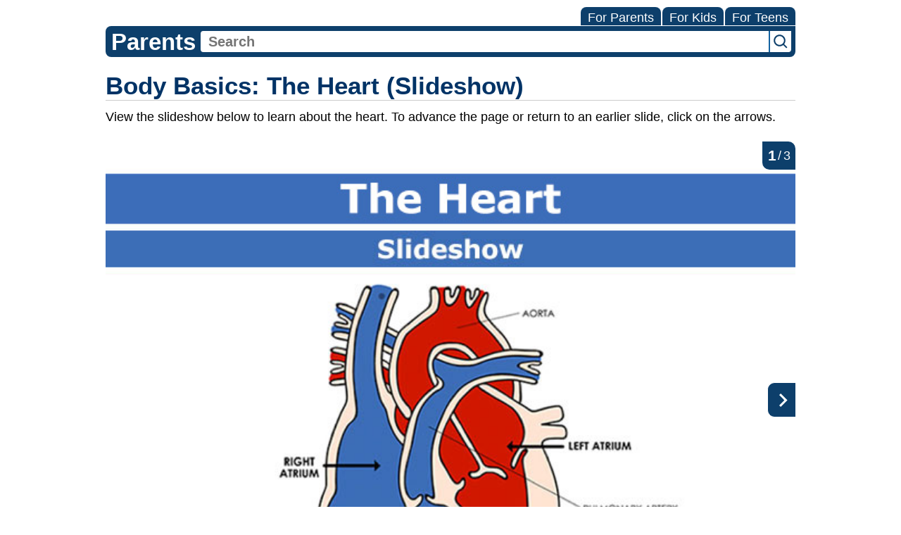

--- FILE ---
content_type: text/html;charset=UTF-8
request_url: https://kidshealth.org/MedStarHealth/en/parents/heart-slideshow.html?WT.ac=p-ra
body_size: 7157
content:
<!doctype html>
				<html lang="en">
			<head>
   <meta http-equiv="Content-Type" content="text/html; charset=UTF-8"><script type="text/javascript">
				window.rsConf = {general: {usePost: true}};
			</script><script>
			window.digitalData = window.digitalData || {};
			window.digitalData = {
					page : {
						language:'english',
						licensee:'MedStarHealth',
						pageType:'article',
						section:'parents',
						template:'minimal',
						title:'Body Basics: The Heart (Slideshow)'
					}
				};
			</script><script src="https://assets.adobedtm.com/60e564f16d33/ac808e2960eb/launch-9661e12d662b.min.js" async="true"></script><script>
					const vimeoDNT = 0; 
				</script>
   <!--Start Ceros Tags-->
   <meta name="kh:pageDescription" content="Learn how this amazing muscle pumps blood throughout the body.">
   <meta name="kh:pageKeywords" content="Body Basics: The Heart (Slideshow), slide show, body basics, heart, pump, blood, artery, vein, blood vessels, cardio, cardiovascular system, circulatory system, cardiac,">
   <meta name="kh:pageTitle" content="Body Basics: The Heart (Slideshow)">
   <!--End Ceros Tags-->
   <meta name="description" content="Learn how this amazing muscle pumps blood throughout the body.">
   <meta name="robots" content="NOODP">
   <meta name="keywords" content="Body Basics: The Heart (Slideshow), slide show, body basics, heart, pump, blood, artery, vein, blood vessels, cardio, cardiovascular system, circulatory system, cardiac,">
   <meta name="published_date" content="03/28/2022">
   <meta name="notify" content="n">
   <meta name="section" content="parents">
   <meta name="language" content="english">
   <meta name="wrapper_type" content="prePost">
   <meta name="kh_content_type" content="article">
   <meta name="fusionDataSource" content="medstarhealth">
   <meta name="kh_language" content="english">
   <meta name="kh_section" content="parents">
   <meta name="kh_licensee" content="MedStarHealth">
   <meta name="viewport" content="width=device-width, initial-scale=1.0, maximum-scale=3.0, user-scalable=yes">
   <meta name="site" content="LICENSEE">
   <link rel="canonical" href="https://kidshealth.org/en/parents/heart-slideshow.html">
   <link type="text/css" rel="stylesheet" href="/misc/css/reset.css">
   <!--common_templates.xsl-->
   <link type="text/css" rel="stylesheet" href="/misc/css/n00/n00_khcontent_style.css?ts=03:15:49.711-05:00">
   <link type="text/css" rel="stylesheet" href="/misc/css/n00/n00_naked.css?ts=03:15:49.711-05:00">
   <link type="text/css" rel="stylesheet" href="/misc/css/n00/n00_MoTTBox.css?ts=03:15:49.711-05:00">
   <link type="text/css" rel="stylesheet" href="/misc/css/n00/nitro-main.css?ts=03:15:49.711-05:00">
   <link type="text/css" rel="stylesheet" href="/misc/css/n00/n00_art.css?ts=03:15:49.711-05:00">
   <link rel="stylesheet" type="text/css" href="/misc/css/n00/n00_video.css?ts=03:15:49.711-05:00">
   <link type="text/css" rel="stylesheet" href="/licensees/css/style.css">
   <link rel="shortcut icon" href="/images/licensees/favicon.ico">
   <!--[if lte IE 9]>
            <style type="text/css">#categoryHeaderDefaultTeens h1, #categoryHeaderDefaultParents h1, #categoryHeaderDefaultKids h1 { background: url(/images/transparencies/20_black.png) !important;filter: none !important; } </style>
            <![endif]--><!--[if IE 6]>
					<link rel="stylesheet" type="text/css" href="/misc/css/IE6Styles.css" />
				<![endif]--><!--[if IE 7]>
					<link rel="stylesheet" type="text/css" href="/misc/css/IE7Styles.css" />
				<![endif]--><!--[if IE 6]>
					<link rel="stylesheet" type="text/css" href="/misc/css/moreResourcesStylesIE6.css" />
					<![endif]--><!--[if IE 7]>
					<link rel="stylesheet" type="text/css" href="/misc/css/moreResourcesStylesIE7.css" />
					<![endif]--><!--[if IE 6]>
		<link rel="stylesheet" type="text/css" href="/licensees/standard_licensee/css/moreResourcesLicOverrideIE6.css" />
		<![endif]--><!--[if IE 7]>
		<link rel="stylesheet" type="text/css" href="/licensees/standard_licensee/css/moreResourcesLicOverrideIE7.css" />
		<![endif]--><script>
									KHAdLanguage ="en";
									KHAdSection ="parent";
									KHAdCat ="alf_en_parents_medical_heart_";
									KHAdSubCat = "alf_en_parents_medical_heart_";
									KHAdTitle ="bodybasicstheheartslideshow";
									KHCD = ""; // clinical designation aspect
									KHPCD = ""; // primary clinical designation aspect
									KHAge = ""; // age aspect
									KHGenre = ""; // genre aspect
									KHPCAFull = "pca_en_parents_"; // full gam tag for aspects
									licName = " - MedStar Health";
								</script>
   <!--
									gamtags:-
									KHCD: 
									KHPCD: 
									KHAge: 
									KHGenre: 
									Language: en
									Section: parent
									Category: alf_en_parents_medical_heart_
									Title: bodybasicstheheartslideshow
									Full (PCA) Tag: pca_en_parents_--><script src="/misc/javascript/includes/jquery-3.2.1.min.js"> </script><script src="/misc/javascript/includes/jquery.easy-autocomplete.js"> </script><script src="/misc/javascript/srvr/server_month_year.js"> </script><script src="/misc/javascript/kh_headJS_common.js"> </script><script src="/misc/javascript/kh_headJS_desktop.js"> </script><script>
			var localPrefix = "";
			
		</script><script>
			// comment
			$(document).ready(function() {
			
				var dataSource = '%22typeahead'+$('meta[name="fusionDataSource"]').attr('content')+'ds%22'; // new

				var options = {
					url: function(phrase) {
						if (phrase !== "") {
							thePhrase = phrase;
							return localPrefix+"/suggest?fq=_lw_data_source_s:("+dataSource+")&q="+phrase+"&rows=20&wt=json&omitHeader=true";
						} else {
							return localPrefix+"/suggest?fq=_lw_data_source_s:("+dataSource+")&q=empty&rows=1&wt=json&omitHeader=true";
						}
					},
					requestDelay: 300,
					listLocation: function(data) {
						return data.response.docs;			
					},
					getValue: function(element) {
						if(KHAdLanguage==='en') { 
							var suggLang = 'english';
							}
						else {
							var suggLang = 'spanish';
							}
					
						if(element.kh_language_s===suggLang) {
							return element.kh_value[0];
						}
						else {
							return '';
						}
					},
					list: {
						match: {
							enabled: true
						}
					},
					ajaxSettings: {
						dataType: "json",
						data: {
							dataType: "json"
						}
					},
			
				list: {
					sort: {
						enabled: true
					},
					match: {
						enabled: true
					},
					onClickEvent: function() {
						$('form#searchform').submit();
					},
					onKeyEnterEvent: function() {
						$('form#searchform').submit();
					},
					showAnimation: {
						type: "fade", //normal|slide|fade
						time: 400,
						callback: function() {}
					},
					hideAnimation: {
						type: "slide", //normal|slide|fade
						time: 400,
						callback: function() {}
					},
				},
			};
			
			$("#q").easyAutocomplete(options);
		});
		</script><title>Body Basics: The Heart (Slideshow) (for Parents) - MedStar Health</title>
</head><body id="licensee" onload="" class="mouseUser"><!--googleoff:all--><!--[if lte IE 6]><script src="/misc/javascript/ie6Warn/warning2.js"></script><script>window.onload=function(){e("/misc/javascript/ie6Warn/")}</script><![endif]-->
   <div id="skipnavigation"><a id="skippy" class="accessible" href="#thelou">[Skip to Content]</a></div>
   <div id="mainContentContainer" class="kh-article-page">
      <header>
         <div id="rsSearchBrowse">
            <div id="rsBrowse" role="navigation">
               <ul id="licTabs" class="kh-english">
                  <li id="licTabParents" class="licTabWasActive"><button href="javascript:void(0);" onclick="licTabSwitcher('Parents');" id="licTabParentsButton" aria-expanded="false">For Parents</button><div id="licNavParentsLinks" style="display: none">
                        <div class="licNavRow3">
                           <div class="licNavRow3Col1">
                              <ul>
                                 <li><a href="/MedStarHealth/en/Parents/">Parents Home
                                       </a></li>
                                 <li lang="es"><a href="/MedStarHealth/es/Parents/">
                                       Para Padres</a></li>
                                 <li><a href="/MedStarHealth/en/parents/center/az-dictionary.html">A to Z Dictionary</a></li>
                                 <li><a href="/MedStarHealth/en/parents/center/allergies-center.html">Allergy Center</a></li>
                                 <li><a href="/MedStarHealth/en/parents/center/asthma-center.html">Asthma</a></li>
                                 <li><a href="/MedStarHealth/en/parents/center/cancer-center.html">Cancer</a></li>
                                 <li><a href="/MedStarHealth/en/parents/center/diabetes-center.html">Diabetes</a></li>
                                 <li><a href="/MedStarHealth/en/parents/medical">Diseases &amp; Conditions</a></li>
                                 <li><a href="/MedStarHealth/en/parents/system">Doctors &amp; Hospitals</a></li>
                                 <li><a href="/MedStarHealth/en/parents/emotions">Emotions &amp; Behavior</a></li>
                                 <li><a href="/MedStarHealth/en/parents/firstaid-safe">First Aid &amp; Safety</a></li>
                                 <li><a href="/MedStarHealth/en/parents/center/flu-center.html">Flu (Influenza)</a></li>
                                 <li><a href="/MedStarHealth/en/parents/center/foodallergies-center.html">Food Allergies</a></li>
                                 <li><a href="/MedStarHealth/en/parents/general">General Health</a></li>
                                 <li><a href="/MedStarHealth/en/parents/growth">Growth &amp; Development</a></li>
                                 <li><a href="/MedStarHealth/en/parents/center/heart-health-center.html">Heart Health &amp; Conditions</a></li>
                                 <li><a href="/MedStarHealth/en/parents/center/homework-help.html">Homework Help Center</a></li>
                                 <li><a href="/MedStarHealth/en/parents/infections">Infections</a></li>
                                 <li><a href="/MedStarHealth/en/parents/center/newborn-center.html">Newborn Care</a></li>
                                 <li><a href="/MedStarHealth/en/parents/center/fitness-nutrition-center.html">Nutrition &amp; Fitness</a></li>
                                 <li><a href="/MedStarHealth/en/parents/center/play-learn.html">Play &amp; Learn</a></li>
                                 <li><a href="/MedStarHealth/en/parents/center/pregnancy-center.html">Pregnancy Center</a></li>
                                 <li><a href="/MedStarHealth/en/parents/center/preventing-premature-birth.html">Preventing Premature Birth</a></li>
                                 <li><a href="/MedStarHealth/en/parents/question">Q&amp;A</a></li>
                                 <li><a href="/MedStarHealth/en/parents/positive">School &amp; Family Life</a></li>
                                 <li><a href="/MedStarHealth/en/parents/center/sports-center.html">Sports Medicine</a></li>
                              </ul>
                           </div>
                           <div class="clear"> </div>
                        </div>
                     </div>
                  </li>
                  <li id="licTabKids" class="licTabWasActive"><button href="javascript:void(0);" onclick="licTabSwitcher('Kids');" id="licTabKidsButton" aria-expanded="false">For Kids</button><div id="licNavKidsLinks" style="display: none">
                        <div class="licNavRow3">
                           <div class="licNavRow3Col1">
                              <ul>
                                 <li><a href="/MedStarHealth/en/Kids/">Kids Home
                                       </a></li>
                                 <li lang="es"><a href="/MedStarHealth/es/Kids/">
                                       Para Niños</a></li>
                                 <li><a href="/MedStarHealth/en/kids/center/asthma-center.html">Asthma</a></li>
                                 <li><a href="/MedStarHealth/en/kids/center/cancer-center.html">Cancer</a></li>
                                 <li><a href="/MedStarHealth/en/kids/center/diabetes-center.html">Diabetes</a></li>
                                 <li><a href="/MedStarHealth/en/kids/feeling">Feelings</a></li>
                                 <li><a href="/MedStarHealth/en/kids/feel-better">Getting Help</a></li>
                                 <li><a href="/MedStarHealth/en/kids/health-problems">Health Problems</a></li>
                                 <li><a href="/MedStarHealth/en/kids/the-heart">Heart Center</a></li>
                                 <li><a href="/MedStarHealth/en/kids/center/homework.html">Homework Help</a></li>
                                 <li><a href="/MedStarHealth/en/kids/center/htbw-main-page.html">How the Body Works</a></li>
                                 <li><a href="/MedStarHealth/en/kids/ill-injure">Illnesses &amp; Injuries</a></li>
                                 <li><a href="/MedStarHealth/en/kids/center/fitness-nutrition-center.html">Nutrition &amp; Fitness</a></li>
                                 <li><a href="/MedStarHealth/en/kids/grow">Puberty &amp; Growing Up</a></li>
                                 <li><a href="/MedStarHealth/en/kids/talk">Q&amp;A</a></li>
                                 <li><a href="/MedStarHealth/en/kids/recipes">Recipes &amp; Cooking</a></li>
                                 <li><a href="/MedStarHealth/en/kids/stay-healthy">Staying Healthy</a></li>
                                 <li><a href="/MedStarHealth/en/kids/stay-safe">Staying Safe</a></li>
                                 <li><a href="/MedStarHealth/en/kids/center/relax-center.html">Stress &amp; Coping</a></li>
                                 <li><a href="/MedStarHealth/en/kids/videos">Videos</a></li>
                              </ul>
                           </div>
                           <div class="clear"> </div>
                        </div>
                     </div>
                  </li>
                  <li id="licTabTeens" class="licTabWasActive"><button href="javascript:void(0);" onclick="licTabSwitcher('Teens');" id="licTabTeensButton" aria-expanded="false">For Teens</button><div id="licNavTeensLinks" style="display: none">
                        <div class="licNavRow3">
                           <div class="licNavRow3Col1">
                              <ul>
                                 <li><a href="/MedStarHealth/en/Teens/">Teens Home
                                       </a></li>
                                 <li lang="es"><a href="/MedStarHealth/es/Teens/">
                                       Para Adolescentes</a></li>
                                 <li><a href="/MedStarHealth/en/teens/center/asthma-center.html">Asthma</a></li>
                                 <li><a href="/MedStarHealth/en/teens/center/best-self-center.html">Be Your Best Self</a></li>
                                 <li><a href="/MedStarHealth/en/teens/your-body">Body &amp; Skin Care</a></li>
                                 <li><a href="/MedStarHealth/en/teens/center/cancer-center.html">Cancer</a></li>
                                 <li><a href="/MedStarHealth/en/teens/center/diabetes-center.html">Diabetes</a></li>
                                 <li><a href="/MedStarHealth/en/teens/diseases-conditions">Diseases &amp; Conditions</a></li>
                                 <li><a href="/MedStarHealth/en/teens/drug-alcohol">Drugs &amp; Alcohol</a></li>
                                 <li><a href="/MedStarHealth/en/teens/center/flu-center.html">Flu (Influenza)</a></li>
                                 <li><a href="/MedStarHealth/en/teens/center/homework-help.html">Homework Help</a></li>
                                 <li><a href="/MedStarHealth/en/teens/infections">Infections</a></li>
                                 <li><a href="/MedStarHealth/en/teens/center/weight-management.html">Managing Your Weight</a></li>
                                 <li><a href="/MedStarHealth/en/teens/center/medical-care-center.html">Medical Care 101</a></li>
                                 <li><a href="/MedStarHealth/en/teens/your-mind">Mental Health</a></li>
                                 <li><a href="/MedStarHealth/en/teens/center/fitness-nutrition-center.html">Nutrition &amp; Fitness</a></li>
                                 <li><a href="/MedStarHealth/en/teens/expert">Q&amp;A</a></li>
                                 <li><a href="/MedStarHealth/en/teens/safety">Safety &amp; First Aid</a></li>
                                 <li><a href="/MedStarHealth/en/teens/school-jobs">School, Jobs, &amp; Friends</a></li>
                                 <li><a href="/MedStarHealth/en/teens/sexual-health">Sexual Health</a></li>
                                 <li><a href="/MedStarHealth/en/teens/center/sports-center.html">Sports Medicine</a></li>
                                 <li><a href="/MedStarHealth/en/teens/center/stress-center.html">Stress &amp; Coping</a></li>
                              </ul>
                           </div>
                           <div class="clear"> </div>
                        </div>
                     </div>
                  </li>
               </ul>
            </div>
            <div id="rsSearch">
               <div id="rsSectionLabel">parents</div><script>
                function searchValidator() {
                var alertMessage = '';
                if(KHAdLanguage=='es') { alertMessage = 'Introduzca un término de búsqueda';}
                else {alertMessage = 'Please enter a search term';}
                if(this.q.value.trim()==''||this.q.value==null||this.q.value.trim()=='Search'||this.q.value.trim()=='search'||this.q.value.trim()=='buscar'||this.q.value.trim()=='Buscar') {
                alert(alertMessage);
                document.getElementById('q').focus();
                return false;
                }
                else {
                return true;
                }
                }
            </script><div id="searchFormHolder">
                  <form id="searchform" name="searchform" method="get" role="search" action="/MedStarHealth/en/parents/">
                     <div id="qLabel"><label for="q" class="hideOffScreen">Search KidsHealth library</label></div>
                     <div id="inputText"><input type="text" maxlength="256" id="q" name="q" placeholder="Search" onfocus="clearText(this)" onblur="clearText(this)" role="combobox" autocomplete="off" lang="en" required aria-expanded="false" aria-required="true"><script>
                     function addRemovalButton() {
                     var remButton = document.createElement('button');
                     remButton.setAttribute('type', 'button');
                     remButton.setAttribute('aria-label', 'Clear search');
                     remButton.textContent='x';
                     var remClick = document.createAttribute('onclick');
                     remClick.value = 'emptyMyBox(); return false;';
                     remButton.setAttributeNode(remClick);
                     var remSubmit = document.createAttribute('onsubmit');
                     remSubmit.value = 'submitHandle();';
                     remButton.setAttributeNode(remSubmit);
                     var remClass = document.createAttribute('class');
                     remClass.value = 'clearSearch';
                     remButton.setAttributeNode(remClass);
                     var remID = document.createAttribute('id');
                     remID.value = 'clearSearch';
                     remButton.setAttributeNode(remID);
                     var searchBox = document.getElementById('q');
                     searchBox.insertAdjacentElement('afterend', remButton);
                     }
                     
                     window.addEventListener('load', function() {
                     addRemovalButton();
                     });
                     
                     function emptyMyBox() {
                     var toClear = document.getElementById('q');
                     toClear.value = '';
                     toClear.focus();
                     document.getElementById('q').addEventListener('keyup', enterMe()); // overcoming issue where function is running on enter instead of submitting the form
                     }
                     
                     function submitHandle() {
                     event.preventDefault();
                     
                     if(event.keyCode===13) {
                     searchValidator();
                     }
                     }
                 </script><input type="hidden" name="datasource" value="medstarhealth"><input type="hidden" name="search" value="y"><input type="hidden" name="start" value="0"><input type="hidden" name="rows" value="10"><input type="hidden" name="section" value="parents_teens_kids"></div>
                     <div id="inputSubmit"><input type="submit" value="search" id="searchButton" style="font-size: 0px;"></div>
                     <div id="suggsAnnounce" aria-live="polite" role="status" class="hideOffScreen"> </div>
                  </form>
               </div>
            </div>
         </div>
      <script>NS_CSM_td=425028961;NS_CSM_pd=275116665;NS_CSM_u="/clm10";NS_CSM_col="AAAAAAWNCQ6wfy0vvnxyKi/1/E+ovQq/RwUWLCKG9417ONawk8UzZny1M+MhG656y0hrHgM=";</script><script type="text/javascript">function sendTimingInfoInit(){setTimeout(sendTimingInfo,0)}function sendTimingInfo(){var wp=window.performance;if(wp){var c1,c2,t;c1=wp.timing;if(c1){var cm={};cm.ns=c1.navigationStart;if((t=c1.unloadEventStart)>0)cm.us=t;if((t=c1.unloadEventEnd)>0)cm.ue=t;if((t=c1.redirectStart)>0)cm.rs=t;if((t=c1.redirectEnd)>0)cm.re=t;cm.fs=c1.fetchStart;cm.dls=c1.domainLookupStart;cm.dle=c1.domainLookupEnd;cm.cs=c1.connectStart;cm.ce=c1.connectEnd;if((t=c1.secureConnectionStart)>0)cm.scs=t;cm.rqs=c1.requestStart;cm.rss=c1.responseStart;cm.rse=c1.responseEnd;cm.dl=c1.domLoading;cm.di=c1.domInteractive;cm.dcls=c1.domContentLoadedEventStart;cm.dcle=c1.domContentLoadedEventEnd;cm.dc=c1.domComplete;if((t=c1.loadEventStart)>0)cm.ls=t;if((t=c1.loadEventEnd)>0)cm.le=t;cm.tid=NS_CSM_td;cm.pid=NS_CSM_pd;cm.ac=NS_CSM_col;var xhttp=new XMLHttpRequest();if(xhttp){var JSON=JSON||{};JSON.stringify=JSON.stringify||function(ob){var t=typeof(ob);if(t!="object"||ob===null){if(t=="string")ob='"'+ob+'"';return String(ob);}else{var n,v,json=[],arr=(ob&&ob.constructor==Array);for(n in ob){v=ob[n];t=typeof(v);if(t=="string")v='"'+v+'"';else if(t=="object"&&v!==null)v=JSON.stringify(v);json.push((arr?"":'"'+n+'":')+String(v));}return(arr?"[":"{")+String(json)+(arr?"]":"}");}};xhttp.open("POST",NS_CSM_u,true);xhttp.send(JSON.stringify(cm));}}}}if(window.addEventListener)window.addEventListener("load",sendTimingInfoInit,false);else if(window.attachEvent)window.attachEvent("onload",sendTimingInfoInit);else window.onload=sendTimingInfoInit;</script></header>
      <div id="thelou" tabindex="-1"> </div><main id="khLicMain" aria-label="KidsHealth Library">
      <div id="khContentHeading" class="ar licH">
         <h1>Body Basics: The Heart (Slideshow)</h1>
      </div>
      <div id="khcontent">
         <div id="khcontent_article" style=""><!--googleon:all--><div class="rte-image"><!--<sly data-sly-test.buttonBorder="khb-noborder"></sly> --><p>View the slideshow below to learn about the heart. To advance the page or return to an earlier slide, click on the arrows.</p></div><div class="slideshow carousel"><div class="kh-slideshow-container" data-cmp-is="carousel"><div class="kh-slideshow" data-slidestotalcount="3"><div class="kh-slide active-slide" id="slideNumber1"><div class="kh-slideshow-slide-image"><img src="/content/dam/kidshealth/en/slideshows/Heart-enSS-1.jpg" alt="Diagram of the heart shows (clockwise from the top right): the aorta, pulmonary artery, left atrium, left ventricle, right ventricle, right atrium" /></div><div class="kh-slideshow-slide-info"><h2 class="kh-slideshow-slide-title">The Heart</h2><p>Click through this slideshow to learn about the heart.</p></div></div><div class="kh-slide" id="slideNumber2"><div class="kh-slideshow-slide-image"><img src="/content/dam/kidshealth/en/slideshows/Heart-enSS-2.gif" alt="Animated diagram shows the process described in the text." /></div><div class="kh-slideshow-slide-info"><h2 class="kh-slideshow-slide-title">The Heart</h2><p>When blood circulates in the body, it enters the heart through the right atrium, passes through to the right ventricle, and flows out through the pulmonary artery to the lungs, where it picks up oxygen and gets rid of carbon dioxide.</p></div></div><div class="kh-slide" id="slideNumber3"><div class="kh-slideshow-slide-image"><img src="/content/dam/kidshealth/en/slideshows/Heart-enSS-3.gif" alt="Animated diagram shows the process described in the text." /></div><div class="kh-slideshow-slide-info"><h2 class="kh-slideshow-slide-title">The Heart</h2><p>From the lungs, blood returns to the left atrium and then enters the left ventricle, where it is pumped to the body through the aorta.</p></div></div><div class="kh-slideshow-MControl"><div class="kh-slideshow-count"><span id="slidenumber" class="kh-current-slide-num"></span>/<span id="totalcount"></span></div><div class="kh-slideshow-buttons"><button id="kh-slideshow-prev" aria-label="Go to previous slide"></button><button id="kh-slideshow-next" aria-label="Go to next slide"></button></div></div><div class="kh-slideshow-footer">     © 2026 The Nemours Foundation. KidsHealth® is a registered trademark of The Nemours Foundation.    </div></div></div></div><!--googleoff:all--></div>
      </div></main>
      <footer>
         <div id="kh_lic_footer">
            <nav aria-label="Content info">
               <ul id="kh_lic_footer_links">
                  <li><a href="/MedStarHealth/en/parents/editorial-policy-licensee.html">Editorial Policy</a></li>
                  <li><a href="/MedStarHealth/en/parents/policy-licensees.html">KidsHealth Privacy Policy &amp; Terms of Use</a></li>
                  <li><a href="/MedStarHealth/en/parents/copyright.html">Copyright</a></li>
               </ul>
            </nav>
            <div id="kh_lic_footer_legalease">
               <p><img lang="en" alt="A KidsHealth Education Partner" src="/images/n00/logos/eduPartner3.svg">
                  Note: All information is for educational purposes only. For specific medical advice,
                  diagnoses, and treatment, consult your doctor.
                  </p>
               <p>&#169;&#160;1995-<script>document.write(KHcopyDate);</script> The Nemours Foundation. KidsHealth&#174; is a registered trademark of The Nemours Foundation. All rights reserved.</p>
               <div class="imageDisclaimer">
                  <p>
                     Images sourced by The Nemours Foundation and Getty Images.
                     </p>
               </div>
            </div>
         </div>
      </footer>
   </div><script src="/misc/javascript/n00/nitro-main.js"></script><script src="/misc/javascript/n00/n00_art.js"></script><script src="/misc/javascript/kh_footJS_common.js"> </script><script src="/misc/javascript/kh_footJS_desktop.js"> </script><script>


			var kidsHealthSearchHandler = "/MedStarHealth/en/parents/"; // KidsHealth custom search handler
			var kidsHealthLicID = "492";
		</script><script>
			function downloadJSAtOnload(deferredScriptPath) {
				var element = document.createElement('script');
				element.src = deferredScriptPath;
				document.body.appendChild(element);
			}
			if (window.addEventListener) {
				window.addEventListener('load', downloadJSAtOnload('/misc/javascript/kh_deferredJS.js'), false);
			}
			else if (window.attachEvent) {
				window.attachEvent('onload', downloadJSAtOnload('/misc/javascript/kh_deferredJS.js'), false);
			}
			else {
				window.onload = downloadJSAtOnload('/misc/javascript/kh_deferredJS.js');
			}
		</script><script>
			textSizer('1');
		</script><div id="ariaAnnouncements" aria-live="polite" tabindex="-1" style="visibility: hidden; width: 1px; height: 1px;"> </div>
   <!--googleon:all--></body></html>

--- FILE ---
content_type: image/svg+xml
request_url: https://kidshealth.org/images/n00/icons/carat-white.svg
body_size: 321
content:
<svg width="12" height="19" viewBox="0 0 12 19" fill="none" xmlns="http://www.w3.org/2000/svg">
<path d="M2.2325 0L0 2.2325L7.25167 9.5L0 16.7675L2.2325 19L11.7325 9.5L2.2325 0Z" fill="#ffffff"/>
</svg>


--- FILE ---
content_type: image/svg+xml
request_url: https://kidshealth.org/images/n00/icons/carat-left-white.svg
body_size: 334
content:
<svg width="12" height="19" viewBox="0 0 12 19" fill="none" xmlns="http://www.w3.org/2000/svg">
<path d="M9.49992 0L11.7324 2.2325L4.48076 9.5L11.7324 16.7675L9.49992 19L-7.72476e-05 9.5L9.49992 0Z" fill="#ffffff"/>
</svg>
